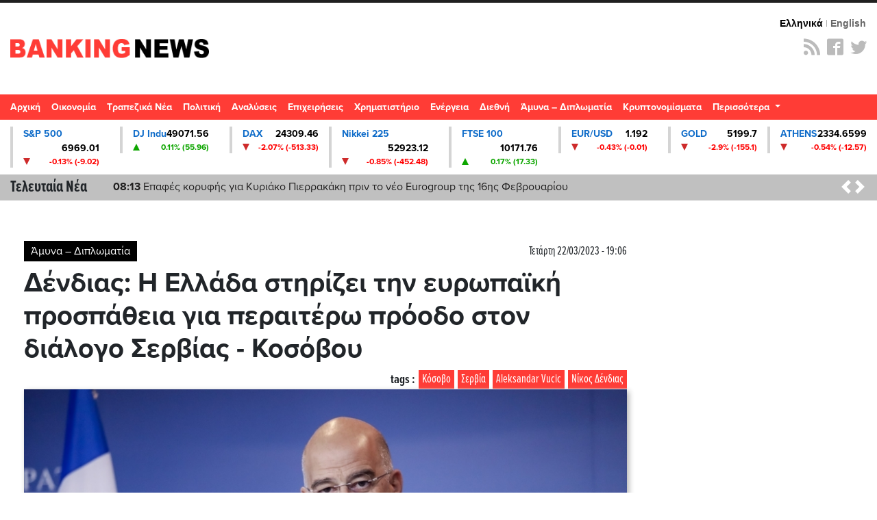

--- FILE ---
content_type: text/html; charset=UTF-8
request_url: https://st.bankingnews.gr//widget/MarketSnapshot.php?id=1
body_size: 146
content:
 	<a href="/diktes/snp" title="Γραφήματα και Ιστορικά S&P 500" class="col-md-2xx"> 
		<div class="card card_down">
			<div class="line1"><span class="name">S&P 500</span> <span class="value">6969.01</span> </div>
			<div class="line2"><span class="sign sign_down" ></span> <span class="change">-0.13% (-9.02)</span> </div>
		</div>
	</a>

		<!-- Cached 30th January 2026 03:30:39 --!>

--- FILE ---
content_type: text/html; charset=UTF-8
request_url: https://st.bankingnews.gr//widget/MarketSnapshot.php?id=2
body_size: 142
content:
 	<a href="/diktes/DJI" title="Γραφήματα και Ιστορικά DJ Indu" class="col-md-2xx"> 
		<div class="card card_up">
			<div class="line1"><span class="name">DJ Indu</span> <span class="value">49071.56</span> </div>
			<div class="line2"><span class="sign sign_up" ></span> <span class="change">0.11% (55.96)</span> </div>
		</div>
	</a>

		<!-- Cached 30th January 2026 03:29:40 --!>

--- FILE ---
content_type: text/html; charset=UTF-8
request_url: https://st.bankingnews.gr//widget/MarketSnapshot.php?id=3
body_size: 141
content:
 	<a href="/diktes/dax" title="Γραφήματα και Ιστορικά DAX" class="col-md-2xx"> 
		<div class="card card_down">
			<div class="line1"><span class="name">DAX</span> <span class="value">24309.46</span> </div>
			<div class="line2"><span class="sign sign_down" ></span> <span class="change">-2.07% (-513.33)</span> </div>
		</div>
	</a>

		<!-- Cached 30th January 2026 03:30:28 --!>

--- FILE ---
content_type: text/html; charset=UTF-8
request_url: https://st.bankingnews.gr//widget/MarketSnapshot.php?id=4
body_size: 156
content:
 	<a href="/diktes/n225" title="Γραφήματα και Ιστορικά Nikkei 225" class="col-md-2xx"> 
		<div class="card card_down">
			<div class="line1"><span class="name">Nikkei 225</span> <span class="value">52923.12</span> </div>
			<div class="line2"><span class="sign sign_down" ></span> <span class="change">-0.85% (-452.48)</span> </div>
		</div>
	</a>

		<!-- Cached 30th January 2026 03:29:53 --!>

--- FILE ---
content_type: text/html; charset=UTF-8
request_url: https://st.bankingnews.gr//widget/MarketSnapshot.php?id=6
body_size: 148
content:
 	<a href="/diktes/FTSE100" title="Γραφήματα και Ιστορικά FTSE 100" class="col-md-2xx"> 
		<div class="card card_up">
			<div class="line1"><span class="name">FTSE 100</span> <span class="value">10171.76</span> </div>
			<div class="line2"><span class="sign sign_up" ></span> <span class="change">0.17% (17.33)</span> </div>
		</div>
	</a>

		<!-- Cached 30th January 2026 03:30:31 --!>

--- FILE ---
content_type: text/html; charset=UTF-8
request_url: https://st.bankingnews.gr//widget/MarketSnapshot.php?id=7
body_size: 147
content:
 	<a href="/diktes/EURUSD" title="Γραφήματα και Ιστορικά EUR/USD" class="col-md-2xx"> 
		<div class="card card_down">
			<div class="line1"><span class="name">EUR/USD</span> <span class="value">1.192</span> </div>
			<div class="line2"><span class="sign sign_down" ></span> <span class="change">-0.43% (-0.01)</span> </div>
		</div>
	</a>

		<!-- Cached 30th January 2026 03:29:22 --!>

--- FILE ---
content_type: text/html; charset=UTF-8
request_url: https://st.bankingnews.gr//widget/MarketSnapshot.php?id=8
body_size: 275
content:
 	<a href="/diktes/gold" title="Γραφήματα και Ιστορικά GOLD" class="col-md-2xx"> 
		<div class="card card_down">
			<div class="line1"><span class="name">GOLD</span> <span class="value">5199.7</span> </div>
			<div class="line2"><span class="sign sign_down" ></span> <span class="change">-2.9% (-155.1)</span> </div>
		</div>
	</a>

		<!-- Cached 30th January 2026 03:30:01 --!>

--- FILE ---
content_type: text/html; charset=UTF-8
request_url: https://st.bankingnews.gr//widget/MarketSnapshot.php?id=11
body_size: 143
content:
 	<a href="/metoxes/GD" title="Γραφήματα και Ιστορικά ATHENS" class="col-md-2xx"> 
		<div class="card card_down">
			<div class="line1"><span class="name">ATHENS</span> <span class="value">2334.6599</span> </div>
			<div class="line2"><span class="sign sign_down" ></span> <span class="change">-0.54% (-12.57)</span> </div>
		</div>
	</a>

		<!-- Cached 30th January 2026 03:34:46 --!>

--- FILE ---
content_type: application/javascript; charset=utf-8
request_url: https://fundingchoicesmessages.google.com/f/AGSKWxWwDk4xzbAtIZoNYcW1B4pGAYBeRLwbwedfJcyNJNEoZ1DE_7ox4UpPAW4pGqXyvDRcFXGj5EL2Sq9BbvM_BTzqLxRFZADl2mFdEi2agnaMxCF2G0JgrPKEIrb2sgaaykvTPZFx0g==?fccs=W251bGwsbnVsbCxudWxsLG51bGwsbnVsbCxudWxsLFsxNzY5NzQ0MDk3LDMzNzAwMDAwMF0sbnVsbCxudWxsLG51bGwsW251bGwsWzddXSwiaHR0cHM6Ly9tYWlsLmJhbmtpbmduZXdzLmdyL2FteW5hLWRpcGxvbWF0aWEvYXJ0aWNsZXMvNjcwNDk5L2RlbmRpYXMtaS1lbGxhZGEtc3Rpcml6ZWktdGluLWV2cm9wYWlraS1wcm9zcGF0aGVpYS1naWEtcGVyYWl0ZXJvLXByb29kby1zdG9uLWRpYWxvZ28tc2Vydmlhcy1rb3Nvdm91IixudWxsLFtbOCwiemplblNWLW1Fc3MiXSxbOSwiZW4tVVMiXSxbMTksIjIiXSxbMTcsIlswXSJdLFsyNCwiIl0sWzI5LCJmYWxzZSJdXV0
body_size: -212
content:
if (typeof __googlefc.fcKernelManager.run === 'function') {"use strict";this.default_ContributorServingResponseClientJs=this.default_ContributorServingResponseClientJs||{};(function(_){var window=this;
try{
var QH=function(a){this.A=_.t(a)};_.u(QH,_.J);var RH=_.ed(QH);var SH=function(a,b,c){this.B=a;this.params=b;this.j=c;this.l=_.F(this.params,4);this.o=new _.dh(this.B.document,_.O(this.params,3),new _.Qg(_.Qk(this.j)))};SH.prototype.run=function(){if(_.P(this.params,10)){var a=this.o;var b=_.eh(a);b=_.Od(b,4);_.ih(a,b)}a=_.Rk(this.j)?_.be(_.Rk(this.j)):new _.de;_.ee(a,9);_.F(a,4)!==1&&_.G(a,4,this.l===2||this.l===3?1:2);_.Fg(this.params,5)&&(b=_.O(this.params,5),_.hg(a,6,b));return a};var TH=function(){};TH.prototype.run=function(a,b){var c,d;return _.v(function(e){c=RH(b);d=(new SH(a,c,_.A(c,_.Pk,2))).run();return e.return({ia:_.L(d)})})};_.Tk(8,new TH);
}catch(e){_._DumpException(e)}
}).call(this,this.default_ContributorServingResponseClientJs);
// Google Inc.

//# sourceURL=/_/mss/boq-content-ads-contributor/_/js/k=boq-content-ads-contributor.ContributorServingResponseClientJs.en_US.zjenSV-mEss.es5.O/d=1/exm=kernel_loader,loader_js_executable/ed=1/rs=AJlcJMwkzeCrPzcr4ZTu9XKJQ6RjDJX32Q/m=web_iab_tcf_v2_signal_executable
__googlefc.fcKernelManager.run('\x5b\x5b\x5b8,\x22\x5bnull,\x5b\x5bnull,null,null,\\\x22https:\/\/fundingchoicesmessages.google.com\/f\/AGSKWxUf23PYrFdVabK1jk_69Z4FpsjOGaohqXt576crvKnu5pKjWCpY9bX24jdo5dyclY1VyYEMlheJTTpNtSOIUQFcYwJczECk2ZbxFlVCNslbYX5meAYupBte3U_PQeLdSA-pBlZGQQ\\\\u003d\\\\u003d\\\x22\x5d,null,null,\x5bnull,null,null,\\\x22https:\/\/fundingchoicesmessages.google.com\/el\/AGSKWxVo8evK2VOXpn5Yachsmy0vRA6x83XUJeGqrNdpIDoSciRiRbEst9BP8nsT1coi5hvUeUtsswM7IKIDDl9On_53pnPR5v_E9iViALB3ctpOMnqwA6VUARTYeRTJ7eC7ZbNjky8uVA\\\\u003d\\\\u003d\\\x22\x5d,null,\x5bnull,\x5b7\x5d\x5d\x5d,\\\x22bankingnews.gr\\\x22,1,\\\x22en\\\x22,null,null,null,null,1\x5d\x22\x5d\x5d,\x5bnull,null,null,\x22https:\/\/fundingchoicesmessages.google.com\/f\/AGSKWxUpAE1lUrGhBYYPjzWx0pCpFEqMjcdrbnJxUhziJKMK-ExJreNfslkpPDEv0uQtsd075HU4v9TTRSHsnLzum_Eh2rwQIgg59IjfLNd3TIHtDfYd5y_zNMBsHR5EPnM5Yh0U0M5mzQ\\u003d\\u003d\x22\x5d\x5d');}

--- FILE ---
content_type: application/javascript; charset=utf-8
request_url: https://fundingchoicesmessages.google.com/f/AGSKWxUFLN508VA6Hl0_dRWEEx01pYA7NfTBLNwfhigXjUDJRW_Z5b8c9Sj4wkeUWBfWnYiQF9wDdT8GMlAiMbrmj2r9ceN34X2AYOoZSrmJ9HBgCGhAHVRHGGjS65C4HdIgftrDMEnSr63z8evCGvaPKSa1jYg7YtU27fjXVh-10KveLqhOVIle-Zo3ir77/_/onead./images/ad./ads/js./CoastMarketplaceAdCategoriesJobs?/script/ads.
body_size: -1285
content:
window['9fc28476-c0f5-45a4-823d-87c3cc5361ce'] = true;